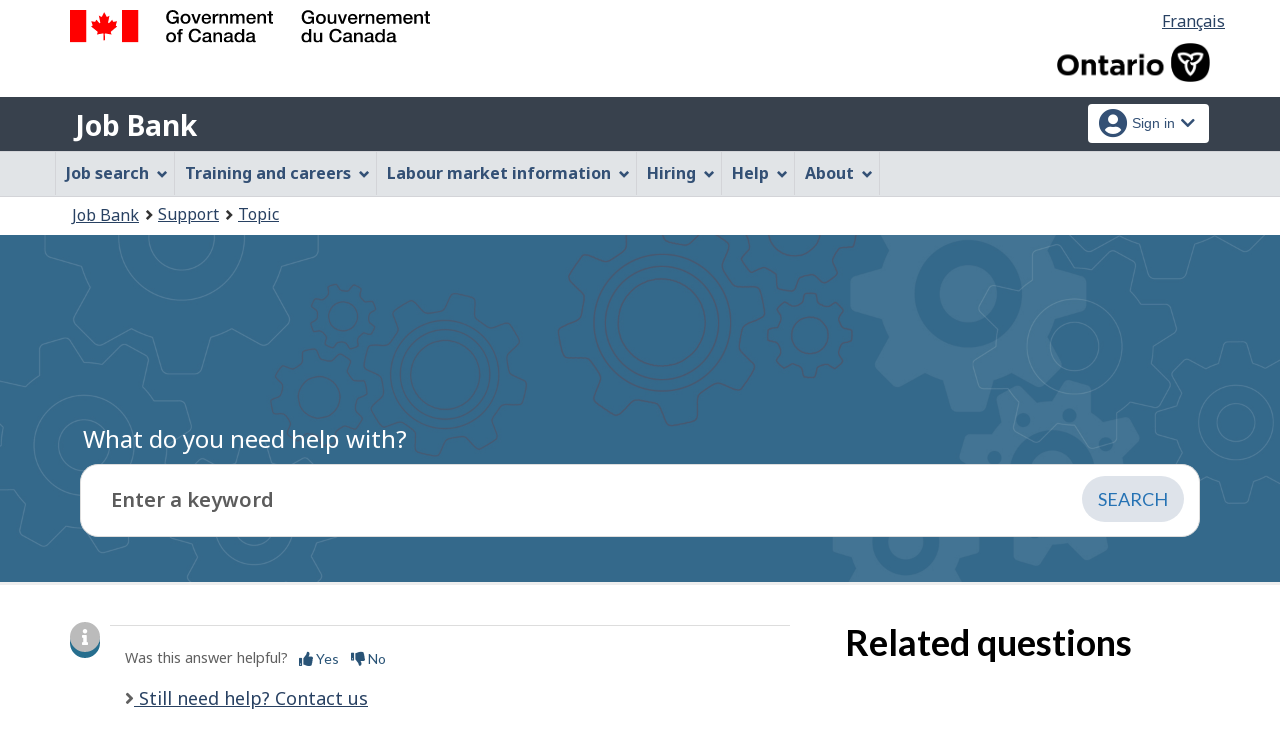

--- FILE ---
content_type: text/html;charset=UTF-8
request_url: https://on.jobbank.gc.ca/support/question;jsessionid=9617BC742A569670B05526DAB55F4AD5.jobsearch74?qaid=35&tid=11
body_size: 13292
content:
<!DOCTYPE html>

<html class="no-js" lang="en" dir="ltr"><head id="j_id_4">
		<meta charset="utf-8" />

		<title>Question - Job Bank
		</title>
		<meta content="width=device-width,initial-scale=1" name="viewport" />
		
		<meta name="dcterms.language" content="eng" />
		<meta name="dcterms.creator" content="Employment and Social Development Canada" />
		<meta name="dcterms.service" content="ESDC-EDSC_JobBank-GuichetEmplois" />
		<meta name="dcterms.accessRights" content="2" /><meta name="dcterms.title" content="Question - Job Bank" />
			<meta property="og:title" content="Question - Job Bank" />
			<meta name="description" property="og:description" content="Default page description" />
		<meta property="og:url" content="http://on.jobbank.gc.ca/support/question.xhtml" />
		<meta property="og:image" content="https://www.jobbank.gc.ca/themes-sat/assets/favicon-mobile.png" /><link type="text/css" rel="stylesheet" href="/jakarta.faces.resource/primeicons/primeicons.css.xhtml;jsessionid=503019E0751861D7B848A78ACFFD7452.jobsearch74?ln=primefaces&amp;v=12.0.0" /><script type="text/javascript" src="/jakarta.faces.resource/jsf.js.xhtml;jsessionid=503019E0751861D7B848A78ACFFD7452.jobsearch74?ln=jakarta.faces"></script><script type="text/javascript">if(window.PrimeFaces){PrimeFaces.settings.locale='en_CA';PrimeFaces.settings.viewId='/support/question.xhtml';PrimeFaces.settings.contextPath='';PrimeFaces.settings.cookiesSecure=false;}</script>
	
	
		<link href="/themes-sat/assets/favicon.ico" rel="icon" type="image/x-icon" />
		<link rel="stylesheet" href="/themes-sat/css/theme.min.css" />
		<link rel="stylesheet" href="/themes-sat/css/cdtsfixes.css" />
		<link rel="stylesheet" href="/themes-sat/css/apps.css" />
		
			
				<link href="/themes-jb/fontawesomepro/css/all.min.css" rel="stylesheet" />
				<link href="/themes-jb/fontawesomepro/css/v4-shims.min.css" rel="stylesheet" />
				<link rel="stylesheet" href="/themes-jb/js/css/jquery.timepicker.css" />
				<link rel="stylesheet" href="/themes-jb/css/theme-jb.css" />
				<link rel="stylesheet" href="/themes-jb/js/css/typeahead.css" />
			
			<noscript>
				<link rel="stylesheet" href="/themes-sat/css/noscript.min.css" />
				<link rel="stylesheet" href="/themes-sat/css/appsnoscript.css" />
			</noscript>
			
				<link rel="stylesheet" href="/themes-jb/css/project-jb-style.css" />
				<link rel="stylesheet" href="/themes-jb/css/project-style.css" />
				<link rel="stylesheet" href="/themes-jb/css/animate.css" />
				<link rel="stylesheet" href="/themes-jb/js/css/typeahead.css" /><!--[if lt IE 9]>
				<link rel="stylesheet" href="/themes-jb/css/project-style-ie8.css" /><![endif]-->
					<link rel="stylesheet" href="/invitation-manager/Overlay.css" />
			
			<script>
			//<![CDATA[
			dataLayer1 = [];

			(function(w,d,s,l,i){w[l]=w[l]||[];w[l].push({'gtm.start':
			new Date().getTime(),event:'gtm.js'});var f=d.getElementsByTagName(s)[0],
			j=d.createElement(s),dl=l!='dataLayer'?'&l='+l:'';j.async=true;j.src=
			'https://www.googletagmanager.com/gtm.js?id='+i+dl;f.parentNode.insertBefore(j,f);
			})(window,document,'script','dataLayer','GTM-W625MMN');
			//]]>
			</script>
				
				
				
				
				<script src="//assets.adobedtm.com/be5dfd287373/9b9cb7867b5b/launch-59d77766b86a.min.js"></script></head><body vocab="https://schema.org/" typeof="WebPage">
	
	<noscript><iframe src="https://www.googletagmanager.com/ns.html?id=GTM-W625MMN" height="0" width="0" style="display:none;visibility:hidden"></iframe></noscript>
	<nav aria-label="Skip Links">
		<ul id="wb-tphp">
			<li class="wb-slc"><a class="wb-sl" href="#wb-cont">Skip to main content</a></li>
			<li class="wb-slc visible-sm visible-md visible-lg"><a class="wb-sl" href="#wb-info">Skip to &quot;About this Web application&quot;</a></li>
		</ul>
	</nav>
		<header>
			<div id="wb-bnr" class="container">
				<div class="row">
						<section id="wb-lng" class="pull-right text-right">
							<h2 class="wb-inv">Language selection</h2>
							<ul class="list-inline mrgn-bttm-0">
								<li><a href="https://on.guichetemplois.gc.ca/soutien/question?qaid=35&amp;tid=11" lang="fr">
									<span class="hidden-xs">Français</span>
									<abbr title="Français" class="visible-xs h3 mrgn-tp-sm mrgn-bttm-0 text-uppercase">fr</abbr>
								</a></li>
							</ul>
						</section>
					<div class="brand col-xs-9 col-sm-5 col-md-4" property="publisher" typeof="GovernmentOrganization">
						<img src="/themes-sat/assets/sig-blk-en.svg" alt="" property="logo" /><span class="wb-inv" property="name"> Government of Canada / <span lang="fr">Gouvernement du Canada</span></span>
						<meta property="areaServed" typeof="Country" content="Canada" />
						<link property="logo" href="/themes-sat/assets/wmms-blk.svg" />
					</div>

	<div class="brand prov-brand col-xs-7 col-sm-7 col-md-8"><a href="https://www.ontario.ca/page/government-ontario" onclick="_gaq.push(['_trackEvent', 'ptBrandClick', 'JOBSEARCH', 'on']); return true;" rel="external">
				<img class="img-responsive" alt="Ontario logo" src="/fstream?provinceCode=on&amp;lang=en&amp;key=ptbrand&amp;previewInd=false" /></a>
	</div>
					
					<section id="wb-srch" class="col-lg-offset-4 col-md-offset-4 col-sm-offset-2 col-xs-12 col-sm-5 col-md-4 visible-md visible-lg">
						<h2>Search</h2>
						<form action="#" method="post" name="cse-search-box" role="search" class="form-inline">
							<div class="form-group wb-srch-qry">
								<label for="wb-srch-q" class="wb-inv">Search website</label>
								<input id="wb-srch-q" class="wb-srch-q form-control" name="q" type="search" value="" size="34" maxlength="170" placeholder="Search" />
							</div>
							<div class="form-group submit">
								<button type="submit" id="wb-srch-sub" class="btn btn-primary btn-small" name="wb-srch-sub"><span class="glyphicon-search glyphicon"></span><span class="wb-inv">Search</span></button>
							</div>
						</form>
					</section>
				</div>
			</div>
			<div class="app-bar">
				<div class="container">
					<div class="row">
						<section class="col-xs-12 col-sm-7">
							<h2 class="wb-inv">Job Bank</h2>
									<a class="app-name" href="https://www.on.jobbank.gc.ca/home">Job Bank</a>
						</section>
									<nav class="col-sm-5 hidden-xs hidden-print"><form id="j_id_22_4" name="j_id_22_4" method="post" action="/soutien/question;jsessionid=503019E0751861D7B848A78ACFFD7452.jobsearch74" class="dept-nav" enctype="application/x-www-form-urlencoded">
											<h2 class="wb-inv">Account menu</h2>
											<ul class="app-list-account list-unstyled">
<li class="signon btn-group pull-right ">
		<button type="button" class="btn dropdown-toggle" data-toggle="dropdown" aria-haspopup="true" aria-expanded="false">
			<span class="title"><span class="in-icon fas fa-user-circle fa-lg" aria-hidden="true"></span> <span class="fullName">Sign in</span><span class="fa fa-chevron-down" aria-hidden="true"></span></span>
		</button>
	<ul class="dropdown-menu">
				<li><a href="https://www.on.jobbank.gc.ca/login">Job seekers</a></li>
				<li><a href="https://on-employer.jobbank.gc.ca/employer/dashboard">Employers</a></li>
	</ul>
</li>
											</ul><input type="hidden" name="j_id_22_4_SUBMIT" value="1" /><input type="hidden" name="jakarta.faces.ViewState" id="j_id__v_0:jakarta.faces.ViewState:1" value="stateless" autocomplete="off" /></form>
									</nav>
					</div>
				</div>
			</div>
			<div class="app-bar-mb container visible-xs-block hidden-print">
				<nav aria-labelledby="cdts-hiddenMenuAndSearch">
					<h2 class="wb-inv" id="cdts-hiddenMenuAndSearch">Menu and search</h2>
					<ul class="app-list-main list-unstyled">
						<li class="wb-mb-links" id="wb-glb-mn"><a href="#mb-pnl" aria-controls="mb-pnl" class="btn overlay-lnk" role="button">Menu</a><h2>Menu</h2></li>
						
					</ul>
					<div id="mb-pnl"></div>
					
				</nav>
						<nav aria-labelledby="cdts-accountMenu">
							<h2 class="wb-inv" id="cdts-accountMenu">Account menu</h2><form id="j_id_24_3" name="j_id_24_3" method="post" action="/soutien/question;jsessionid=503019E0751861D7B848A78ACFFD7452.jobsearch74" class="dept-nav" enctype="application/x-www-form-urlencoded">
								<ul class="app-list-account list-unstyled">
<li class="signon btn-group pull-right ">
		<button type="button" class="btn dropdown-toggle" data-toggle="dropdown" aria-haspopup="true" aria-expanded="false">
			<span class="title"><span class="in-icon fas fa-user-circle fa-lg" aria-hidden="true"></span> <span class="fullName">Sign in</span><span class="fa fa-chevron-down" aria-hidden="true"></span></span>
		</button>
	<ul class="dropdown-menu">
				<li><a href="https://www.on.jobbank.gc.ca/login">Job seekers</a></li>
				<li><a href="https://on-employer.jobbank.gc.ca/employer/dashboard">Employers</a></li>
	</ul>
</li>
								</ul><input type="hidden" name="j_id_24_3_SUBMIT" value="1" /><input type="hidden" name="jakarta.faces.ViewState" id="j_id__v_0:jakarta.faces.ViewState:2" value="stateless" autocomplete="off" /></form>
						</nav>
			</div>
					<nav id="wb-sm" data-ajax-replace="/themes-sat/ajax/appmenu.xhtml?TF=false" data-trgt="mb-pnl" class="wb-menu visible-md visible-lg" typeof="SiteNavigationElement" aria-labelledby="appNavMenu">
						<div class="pnl-strt container nvbar">
							<h2 class="wb-inv" id="appNavMenu">Main navigation menu</h2>
							<div class="row">
								<ul class="list-inline menu cdts-background-initial" role="menubar">
									<li role="none"><a href="https://www.on.jobbank.gc.ca/findajob" class="item">Job search</a></li>
									<li role="none"><a href="https://www.on.jobbank.gc.ca/career-planning" class="item">Training and careers</a></li>
									<li role="none"><a href="https://www.on.jobbank.gc.ca/trend-analysis" class="item">Labour market information</a></li>
									<li role="none"><a href="https://www.on.jobbank.gc.ca/employers" class="item">Hiring</a></li>
									<li role="none"><a href="https://www.on.jobbank.gc.ca/aboutus" class="item">Help</a></li>
									<li role="none"><a href="/helpsupport" class="item">About</a></li>
								</ul>
							</div>
						</div>
					</nav>
				<nav id="wb-bc" property="breadcrumb">
					<h2>You are here:</h2>
					<div class="container">
						<ol class="breadcrumb"><li><a href="https://www.on.jobbank.gc.ca/" >Job Bank</a></li><li><a href="/helpsupport" >Support</a></li><li><a href="/support/topic" >Topic</a></li>
						</ol>
					</div>
				</nav>
		</header>
<div id="header-search">
</div>
				<div class="prm-flpr theme-min theme-dark theme-D-dark">
					<div class="container">
						<div class="row">
							<section class="hero-content-wrapper">
								<div class="hero-content-wrapper-inner">
									<div class="cover-container">
										<div class="inner cover">
		<div tabindex="0" property="name" id="wb-cont" class="topic-heading"><span class="directory">Support</span> What do you need help with?</div>
	
	<div class="search-bar-wrap search-input-content"><form id="supportSearch" name="supportSearch" method="post" action="/soutien/question;jsessionid=503019E0751861D7B848A78ACFFD7452.jobsearch74" class="search-module" accept-charset="UTF-8" enctype="application/x-www-form-urlencoded">
			<label class="wb-inv" for="searchStringSupport">Enter a keyword
			</label>		
			<div class="input-wrapper input-single">
				<div class="input-group">
					<div id="questionTopic" class="col-md-12 ta-questionsanswers">
						<div class="input-field">
							<input name="searchstring" id="searchStringSupport" type="text" class="form-control input-lg" value="" placeholder="Enter a keyword" property="searchstring" maxlength="1000" />
							<input type="hidden" id="qaid" name="qaid" value="" />
							<input type="hidden" id="tid" name="tid" value="" />
							<input type="hidden" id="selectedQuestionText" name="selectedQuestionText" value="" disabled="disabled" />
							<input type="hidden" id="search-string" value="" name="search-string" />
							<span role="status" class="action-description-message wb-inv"></span>  
						</div>
					</div>
					<div class="input-group-btn clearfix"><input id="supportSearch:searchSubmit" name="supportSearch:searchSubmit" type="submit" value="Search" class="btn btn-primary btn-lg search-bar-btn" />
					</div>
				</div>
			</div><input type="hidden" name="supportSearch_SUBMIT" value="1" /><input type="hidden" name="jakarta.faces.ViewState" id="j_id__v_0:jakarta.faces.ViewState:3" value="stateless" autocomplete="off" /></form>
	</div>
	<div class="clearfix"></div>
										</div>
									</div>
								</div>
							</section>
						</div>
					</div>
				</div>
				<main role="main" property="mainContentOfPage" class="container">

				
				<div id="messageblock-content" tabindex="-1"><div id="messageblock" role="region" aria-live="polite"></div>
				</div>
				

				<div class="article-section">
					<div class="col-md-8">
						<div class="question">
							<h1 property="name" class="header">
								<span class="fa fa-question" aria-hidden="true"></span>
							</h1>
						</div>
						<div class="answer" id="answerContent">
							<span class="fa fa-info" aria-hidden="true"></span>
						</div>

						<div class="interact"><form id="answer-feedback" name="answer-feedback" method="post" action="/soutien/question;jsessionid=503019E0751861D7B848A78ACFFD7452.jobsearch74" enctype="application/x-www-form-urlencoded">
								<div class="helpful col-md-8">
									<div id="clientFeedback" class="helpful">
										<p>Was this answer helpful?<a href="#" onclick="jsf.util.chain(this, event,'jsf.ajax.request(this,event,{onevent:function(data){if (data.status===\'success\'){setClientFeedbackAsCompleted();}},\'jakarta.faces.behavior.event\':\'click\'})'); return false;" id="answer-feedback:j_id_2z_2_e" name="answer-feedback:j_id_2z_2_e" class="hidden-print btn btn-link btn-xs btn-rem-command">
												<span class="fa fa-thumbs-up" aria-hidden="true"></span> Yes</a><a href="#" onclick="jsf.util.chain(this, event,'jsf.ajax.request(this,event,{onevent:function(data){if (data.status===\'success\'){displayFeedbackModal();}},\'jakarta.faces.behavior.event\':\'click\'})'); return false;" id="answer-feedback:j_id_2z_2_h" name="answer-feedback:j_id_2z_2_h" class="hidden-print btn btn-link btn-xs btn-rem-command">
												<span class="fa fa-thumbs-down" aria-hidden="true"></span> No</a>
										</p>
									</div>
									<div id="clientFeedbackCompleted" class="helpful col-md-12 hide" aria-live="assertive">
											<p class="thank-you-note well well-sm text-center">Thank you for your feedback.
											</p>
									</div>
	
								</div>

								<section id="answer-feedback-popup-modal" class="mfp-hide modal-dialog modal-content overlay-def">
									<header class="modal-header">
										<h2 class="modal-title">Please share your feedback.
										</h2>
									</header>
									<div class="modal-body">
										<div class="col-md-12 mrgn-bttm-md">

											<fieldset data-role="controlgroup" class="list-group">
												<legend class="required">Select one of the following options.</legend><label class="faqFeedbackReasonRadio" for="answer-feedback:faqFeedbackReasonRadio"><span id="answer-feedback:error-faqFeedbackReasonRadio"></span></label><div class="selectRadioOne" id="answer-feedback:faqFeedbackReasonRadio">		<div class="radio"><input id="answer-feedback:faqFeedbackReasonRadio:0" type="radio" name="answer-feedback:faqFeedbackReasonRadio" value="13" /><label for="answer-feedback:faqFeedbackReasonRadio:0"> I do not understand the answer</label></div>		<div class="radio"><input id="answer-feedback:faqFeedbackReasonRadio:1" type="radio" name="answer-feedback:faqFeedbackReasonRadio" value="14" /><label for="answer-feedback:faqFeedbackReasonRadio:1"> The answer does not resolve my problem</label></div>		<div class="radio"><input id="answer-feedback:faqFeedbackReasonRadio:2" type="radio" name="answer-feedback:faqFeedbackReasonRadio" value="15" /><label for="answer-feedback:faqFeedbackReasonRadio:2"> There is not enough information</label></div>		<div class="radio"><input id="answer-feedback:faqFeedbackReasonRadio:3" type="radio" name="answer-feedback:faqFeedbackReasonRadio" value="16" /><label for="answer-feedback:faqFeedbackReasonRadio:3"> There is too much information</label></div>		<div class="radio"><input id="answer-feedback:faqFeedbackReasonRadio:4" type="radio" name="answer-feedback:faqFeedbackReasonRadio" value="17" /><label for="answer-feedback:faqFeedbackReasonRadio:4"> The information provided does not answer the question</label></div>		<div class="radio"><input id="answer-feedback:faqFeedbackReasonRadio:5" type="radio" name="answer-feedback:faqFeedbackReasonRadio" value="18" /><label for="answer-feedback:faqFeedbackReasonRadio:5"> I do not like the answer</label></div>		<div class="radio"><input id="answer-feedback:faqFeedbackReasonRadio:6" type="radio" name="answer-feedback:faqFeedbackReasonRadio" value="19" /><label for="answer-feedback:faqFeedbackReasonRadio:6"> There is a typo or a broken link in the answer</label></div></div>									
											</fieldset>


										</div>
										<div class="clearfix"></div>
										<div class="col-md-12"><input id="answer-feedback:btn-feedback-two" name="answer-feedback:btn-feedback-two" type="submit" value="Submit" class="btn btn-primary" />																			
											
											<button type="button" class="btn btn-default popup-modal-dismiss pull-right" onclick="cancelFeedbackModel();">Cancel</button>
										</div>
										<div class="clearfix"></div>
									</div>
								</section><input type="hidden" name="answer-feedback_SUBMIT" value="1" /><input type="hidden" name="jakarta.faces.ViewState" id="j_id__v_0:jakarta.faces.ViewState:4" value="stateless" autocomplete="off" /></form>
							<div class="clearfix"></div>

							<div class="contactus col-md-6 ">
								<p>
									<span class="fa fa-angle-right" aria-hidden="true"></span><a href="/support/contactform;jsessionid=503019E0751861D7B848A78ACFFD7452.jobsearch74?mtid=">
									Still need help? Contact us
								</a>
								</p>
							</div>
						</div>
					</div>

					<div class="col-md-4">
						<div class="question">
							<h2>Related questions</h2>
						</div>
						<div class="clearfix"></div>
						<div class="answer">
							<ul class="fa-ul">
							</ul>

						</div>
					</div>

				</div>
					
					<div class="container pagedetails">
						<h2 class="wb-inv">Page details</h2>
						<div class="row">
							<div class="col-sm-6 col-lg-4 mrgn-tp-sm hidden">
								<a href="https://www.canada.ca/en/report-problem.html" class="btn btn-default btn-block">Report a problem or mistake on this page</a>
							</div>
							<div class="col-sm-3 mrgn-tp-sm pull-right hidden">
								<div class="wb-share" data-wb-share="{&quot;lnkClass&quot;: &quot;btn btn-default btn-block&quot;}"></div>
							</div>
						</div>
						<dl id="wb-dtmd">
							<dt>Date modified: </dt>
							<dd><time property="dateModified">2025-09-16</time></dd>
						</dl>
					</div>
				</main>
		

		<footer id="wb-info">
			
			<div class="gc-contextual">
				<div class="container">
					<nav>
						<h2 class="wb-inv">Related links</h2>
						<ul class="list-col-xs-1 list-col-sm-2 list-col-md-3">
									<li><a href="https://www.on.jobbank.gc.ca/helpsupport">Job Bank Support</a></li>
									<li><a href="https://www.on.jobbank.gc.ca/aboutus">About us</a></li>
									<li><a href="https://www.on.jobbank.gc.ca/network">Our network</a></li>
									<li><a href="https://www.on.jobbank.gc.ca/termsofuseseeker">Terms of use - Job seekers</a></li>
									<li><a href="https://www.on.jobbank.gc.ca/termsofuseemployer">Terms of use - Employers</a></li>
						</ul>
					</nav>
				</div>
			</div>
			<div class="gc-sub-footer">
				<div class="container d-flex align-items-center">
					<nav aria-labelledby="aboutWebApp">
						<h3 class="wb-inv" id="aboutWebApp">Government of Canada Corporate</h3>
						<ul>
							<li><a href="https://www.canada.ca/en/transparency/terms.html" target="_blank" rel="noopener">Terms and conditions<span class="wb-inv"> This link will open in a new window</span></a></li>
							<li><a href="https://www.canada.ca/en/transparency/privacy.html" target="_blank" rel="noopener">Privacy<span class="wb-inv"> This link will open in a new window</span></a></li>
						</ul>
					</nav>
					<div class="col-xs-6 visible-sm visible-xs tofpg">
						<a href="#wb-cont">Top of Page <span class="glyphicon glyphicon-chevron-up"></span></a>
					</div>
					<div class="wtrmrk align-self-end">
						<img src="/themes-sat/assets/wmms-blk.svg" alt="Symbol of the Government of Canada" />
						<meta property="areaServed" typeOf="Country" content="Canada" />
						<link property="logo" href="/themes-sat/assets/wmms-blk.svg" />
					</div>
				</div>
			</div>
		</footer>

		<script src="/themes-sat/js/jquery/2.2.4/jquery.min.js"></script>
		<script src="/themes-sat/js/wet-boew.min.js"></script>
		<script src="/themes-sat/js/theme.min.js"></script>
		<script src="/themes-jb/js/settings/site-settings-gtie8.js"></script>
		
				<script src="/themes-sat/js/cdtscustom.js"></script>
			
				<script src="/themes-jb/js/third-party/jquery.timepicker.min.js"></script>
				<script src="/themes-jb/js/third-party/jquery.capslockstate.js"></script>
				<script src="/themes-jb/js/third-party/typeahead.bundle.min.js"></script>
	<script type="text/javascript">
	//<![CDATA[
    //Dropdown function
	dropdownToggle = function() {
		$('button.dropdown-toggle, a.signInUserAccount').removeClass('disabled');
		$(document).on('click', 'button.dropdown-toggle', function(e) {
		    $('button.dropdown-toggle').not(this).each( function(e) {
				$(this).parent('.btn-group').removeClass('open');
			});
			if ($(this).parent().is('.btn-group')) {
				//console.log('OPEN dropdown');
			    $(this).attr('aria-expanded', function (i, attr) {
				    return attr == 'true' ? 'false' : 'true'
				});
				$(this).parent('.btn-group').toggleClass('open');
				if ($(this).hasClass('btn-func-filter')) {
				    if ($(this).parent('.filter-group').hasClass('open')) {
						$('.dropdown-menu, .dropdown-group').parent('.btn-group').find('.btn-func-filter').children('.fa-icon').removeClass('fa-chevron-up').addClass('fa-chevron-down');
						$(this).find('.fa-icon').toggleClass('fa-chevron-down fa-chevron-up');
					} else {
					    $(this).find('.fa-icon').toggleClass('fa-chevron-up fa-chevron-down');
					    $('.dropdown-menu, .dropdown-group').parent('.btn-group').find('.btn-func-filter').children('.fa-icon').removeClass('fa-chevron-up').addClass('fa-chevron-down');
					}
				}
			}		
			return false;
		});
	}
	//Initiate Dropdown once document has been loaded
	dropdownToggle();
	
	//Remove Dropdown function
	removeDropdownToggle = function(e) {
	    $(document).on('click', function(e) {
			var dropdownToggle = $('.dropdown-menu, .dropdown-group').parent('.btn-group, .filter-group');
			/* if (!$(this).parent().is('.btn-group')) {
			    console.log('click outside');
			    $('button.dropdown-toggle').attr('aria-expanded','false');
				$(dropdownToggle).removeClass('open');
				if ($(dropdownToggle)) {
					$(dropdownToggle).find('.btn-func-filter').children('.fa-icon').removeClass('fa-chevron-up').addClass('fa-chevron-down');
				}
			} */
			var $trigger = $(".dropdown-toggle, .dropdown-menu");
	        if($trigger !== e.target && !$trigger.has(e.target).length){
	            //console.log('REMOVE dropdown outside');
	            $(dropdownToggle).removeClass('open');
				if ($(dropdownToggle)) {
					$(dropdownToggle).find('.btn-func-filter').children('.fa-icon').removeClass('fa-chevron-up').addClass('fa-chevron-down');
				}
	        }
		});
	    escRemoveDropdownToggle();
	}

	hideDropdownToggle = function() {
		$('ul.dropdown-menu li a').on('focus focusin', function() {
			var $signonbutton = $(this).parents('li.btn-group');
			$signonbutton.addClass("open");
			$signonbutton.find('button.dropdown-toggle').attr('aria-expanded','true');
		}).on('focusout', function() {
			var $signonbutton = $(this).parents('li.btn-group');
			var $parent = $(this).parents('ul.dropdown-menu');
			setTimeout(function() {
				if (!$.contains($parent[0], document.activeElement)) {
					$signonbutton.removeClass("open");
					$signonbutton.find('button.dropdown-toggle').attr('aria-expanded','false');
				}
		    }, 0);
			//console.log('HIDE dropdown');
		});
		escRemoveDropdownToggle();
	}
	
	escRemoveDropdownToggle = function(e) {
	    $(document).on('keydown', 'button.dropdown-toggle', function(e) {
			// Escape key
			if(event.which == 27) {
				//console.log('ESCAPE KEY from main button');
			    var dropdownToggle = $('.dropdown-menu, .dropdown-group').parent('.btn-group, .filter-group');
				/* if (!$(this).parent().is('.btn-group')) {
				    console.log('click outside');
				    $('button.dropdown-toggle').attr('aria-expanded','false');
					$(dropdownToggle).removeClass('open');
					if ($(dropdownToggle)) {
						$(dropdownToggle).find('.btn-func-filter').children('.fa-icon').removeClass('fa-chevron-up').addClass('fa-chevron-down');
					}
				} */
				var $trigger = $(".dropdown-toggle, .dropdown-menu");
		        if($trigger !== e.target && !$trigger.has(e.target).length){
		            //console.log('REMOVE dropdown outside');
		            $(dropdownToggle).removeClass('open');
					if ($(dropdownToggle)) {
						$(dropdownToggle).find('.btn-func-filter').children('.fa-icon').removeClass('fa-chevron-up').addClass('fa-chevron-down');
					}
		        }
			 	event.preventDefault();
			}
		});
	    $(document).on('keydown', '.dropdown-menu input, .dropdown-menu h3, .dropdown-menu .list-group, .dropdown-menu button, .dropdown-menu a', function(e) {
		// Escape key
		if(event.which == 27) {
		    var dropdownToggle = $('.dropdown-menu, .dropdown-group').parent('.btn-group, .filter-group');
		    var $trigger = $("input[type=checkbox]");
	        if($trigger !== e.target && !$trigger.has(e.target).length){
	            $(dropdownToggle).removeClass('open');
				if ($(dropdownToggle)) {
				    $(dropdownToggle).find('.btn-func-filter').children('.fa-icon').removeClass('fa-chevron-up').addClass('fa-chevron-down');
				    $(this).parents('.dropdown-menu').prev('.dropdown-toggle').focus();
				}
	        }
		 	event.preventDefault();
		}
	});
	}
	//Initiate Remove Dropdown once document has been loaded
	removeDropdownToggle();
	hideDropdownToggle();
	$(document).ready(function(){
		//$('.jbservices').removeClass('disabled');
		
		//Form required field input label indicators and disclaimer
		formRequired = function() {
			
			var formRequiredAsteriskClass = 'formRequiredAsterisk';
			var formRequiredAsteriskGroup = $("form."+formRequiredAsteriskClass);
			var asteriskSymbol = '<span class="symbol-required">*</span>'
			var asteriskDisclaimer = '<div class="col-md-12 row"><p class="tip-required"><span class="fa fa-info-circle fa-lg"></span>&nbsp;Any fields marked with an asterisk (<span>*</span>) are required.</p></div><div class="clearfix"></div>'
			
			var formRequiredWordClass = 'formRequiredWord';
			var formRequiredWordGroup = $("form."+formRequiredWordClass);
			var requiredWord = "<span class='req'>(required)</span>";
			
			//### Insert asterisk symbol
			if ($(formRequiredAsteriskGroup)) {
				//Label
				$(formRequiredAsteriskGroup).find('label.required').each(function() {
					//There is symbol
					if ($(this).children('.symbol-required').length > 0) {
					//No symbol
					} else {
						$(this).prepend(asteriskSymbol);
					}
				});
				//Legend
				$(formRequiredAsteriskGroup).find('legend.required').each(function() {
					//There is symbol
					if ($(this).children('.symbol-required').length > 0) {
					//No symbol
					} else {
						$(this).prepend(asteriskSymbol);
					}
				});
				//H1
				$(formRequiredAsteriskGroup).find('h1.required').each(function() {
					//There is symbol
					if ($(this).children('.symbol-required').length > 0) {
					//No symbol
					} else {
						$(this).prepend(asteriskSymbol);
					}
				});
				//H2
				$(formRequiredAsteriskGroup).find('h2.required').each(function() {
					//There is symbol
					if ($(this).children('.symbol-required').length > 0) {
					//No symbol
					} else {
						$(this).prepend(asteriskSymbol);
					}
				});
				//H3
				$(formRequiredAsteriskGroup).find('h3.required').each(function() {
					//There is symbol
					if ($(this).children('.symbol-required').length > 0) {
					//No symbol
					} else {
						$(this).prepend(asteriskSymbol);
					}
				});
				
				//Insert asterisk disclaimer
				if ($(formRequiredAsteriskGroup).find('.module-stepbar').length !== 0) {
					if (!$('p.tip-required:visible').length) {
						//console.log('no tip so add tip!');
						$(formRequiredAsteriskGroup).find('.module-stepbar').after(asteriskDisclaimer);
					}
				} else {
					$(formRequiredAsteriskGroup).prepend(asteriskDisclaimer);
				}
			}
			
			//### Insert word required
			if ($(formRequiredWordGroup)) {
				//Label
				$(formRequiredWordGroup).find('label.required').each(function() {
					//There is word required
					if ($(this).children('.req').length > 0) {
					//No word required
					} else {
						$(this).append(requiredWord);
					}
				});
				//Legend
				$(formRequiredWordGroup).find('legend.required').each(function() {
					//There is word required
					if ($(this).children('.req').length > 0) {
					//No word required
					} else {
						$(this).append(requiredWord);
					}
				});
				//H1
				$(formRequiredWordGroup).find('h1.required').each(function() {
					//There is word required
					if ($(this).children('.req').length > 0) {
					//No word required
					} else {
						$(this).append(requiredWord);
					}
				});
				//H2
				$(formRequiredWordGroup).find('h2.required').each(function() {
					//There is word required
					if ($(this).children('.req').length > 0) {
					//No word required
					} else {
						$(this).append(requiredWord);
					}
				});
				//H3
				$(formRequiredWordGroup).find('h3.required').each(function() {
					//There is word required
					if ($(this).children('.req').length > 0) {
					//No word required
					} else {
						$(this).append(requiredWord);
					}
				});
			}
		}
		formRequired();
		
	});
	$(document).on("wb-ready.wb", function(event) {
		//Initiate script after WET Plugins are done loading...
		var formErrorValidation = false;
		var formErrorValidationGuest = true;
		var runFormErrorValidation = false
		if (localStorage.getItem('signInPopUp') === 'true') {
			var signInPopUp = true;
		}
		//console.log('Error?'+formErrorValidation+'  Dashboard page? '+runFormErrorValidation);
		//console.log('Alert: '+formErrorValidationGuest);
		if (signInPopUp && formErrorValidation && !runFormErrorValidation && formErrorValidationGuest || signInPopUp && formErrorValidation && runFormErrorValidation && formErrorValidationGuest) {
			//console.log('Open Standard/Plus login popup!');
			openSignInUserAccount();
		} else if (!formErrorValidationGuest) {
			//console.log('Open Guest login popup!');
			openSignInGuestUserAccount();
		} else if (!formErrorValidation) {
			//console.log('No error validation!');
			localStorage.removeItem('signInPopUp');	
		} else {
			//console.log('Not opened login popup');
		}
		function openSignInUserAccount() {
			//console.log('opensigninuseraccoun');
			$.magnificPopup.open({
				prependTo: '#loginForm',
			    items: [
					{
						src: '#user-signin',
						type: 'inline',
					}
				],
				callbacks: {
				    open: function() {
				    
				    },
				    close: function() {
				    	//console.log('Close sign in popup!');
				    	localStorage.removeItem('signInPopUp');	
				    }
				  }
			});
			if (signInPopUp && !formErrorValidation) {
				localStorage.removeItem('signInPopUp');	
			}
		}
		function openSignInGuestUserAccount() {
			$.magnificPopup.open({
				prependTo: '#loginModalFormViewJobAlerts',
			    items: [
					{
						src: '#guestmode-signin-view',
						type: 'inline',
					}
				],
			});
		}
		
		//$(document).on("wb-ready.wb", function() {
		$(document).on('click', '.signInRegisterJobAlerts', function(e) {
			//Event for actual link action
			e.preventDefault();
			//Run WET plugin
			$.magnificPopup.open({
				prependTo: '#loginModalFormRegisterJobAlerts',
				//modal: true,
			    items: [
					{
						src: '#guestmode-signin-register',
						type: 'inline',
					}
				],
				//closeBtnInside: true
			});
		});

		$(document).on('click', '.signInViewJobAlerts', function(e) {
			//Event for actual link action
			e.preventDefault();
			//Run WET plugin
			$.magnificPopup.open({
				prependTo: '#loginModalFormViewJobAlerts',
				//modal: true,
			    items: [
					{
						src: '#guestmode-signin-view',
						type: 'inline',
					}
				],
				//closeBtnInside: true
			});
		});
		$(document).on('click', '.signInUserAccount', function(e) {
			var title = $(this).find('.title').text();
			//console.log(title);
			$('#loginForm').find('.modal-title').text(title);
			//Event for actual link action
			e.preventDefault();
			//Run WET plugin
			$.magnificPopup.open({
				prependTo: '#loginForm',
				//modal: true,
			    items: [
					{
						src: '#user-signin',
						type: 'inline',
					}
				],
				callbacks: {
				    open: function() {
				    
				    },
				    close: function() {
				    	//console.log('Close sign in popup!');
				    	localStorage.removeItem('signInPopUp');	
				    }
				  }
				//closeBtnInside: true
			});
			$('#submitUserSignInPopUp').click( function() {
				//console.log('signInPopUp');
				localStorage.setItem('signInPopUp', 'true');
			});
		});
		
		$('#submitUserSignIn').click( function() {
			//console.log('signIn normal');
			localStorage.removeItem('signInPopUp');
		});
	});
	//]]>
	</script>
				<script src="/themes-jb/js/settings/site-settings-all.js"></script>
		<script>
		//<![CDATA[
			
			var _gaq = _gaq || [];
			var lang = 'en';
			
			if (lang === 'en') {
				domain = 'jobbank.gc.ca';
			}
			if (lang === 'fr') {
				domain = 'guichetemplois.gc.ca';
			}
			
			//jobbank account tracking
			_gaq.push(['_setAccount', 'UA-10101722-1']);
			_gaq.push(['_setAllowLinker', true]);
			_gaq.push(['_setDomainName', domain]);
			_gaq.push(['_gat._anonymizeIp']);
			_gaq.push(['_trackPageview']);
				  	 
			(function() {
			  var ga = document.createElement('script'); ga.type = 'text/javascript'; ga.async = true;
			  //ga.src = ('https:' == document.location.protocol ? 'https://ssl' : 'http://www') + '.google-analytics.com/u/ga_debug.js';
			  ga.src = ('https:' == document.location.protocol ? 'https://ssl' : 'http://www') + '.google-analytics.com/ga.js';
			  var s = document.getElementsByTagName('script')[0]; s.parentNode.insertBefore(ga, s);
			})();
			
			//GA for Mega Menu
			$(document).on('click', '#wb-sm ul li.active.sm-open > ul.open > li > a', function(event) {
				var tablabel = $(this).parents('ul.open').prev().text();
				var itemlabel = $(this).text();
				//alert('Clicked on '+tablabel+' Mega Menu - '+itemlabel);
				_gaq.push(['_trackEvent', 'MegaMenu', 'action: click', 'label: '+itemlabel]);				
			});
			// Device detection for Google Analytics Smart Banner
			if ($("meta[name='smartbanner:page']").length) {
				var iOS = /iPad|iPhone|iPod/.test(navigator.userAgent) && !window.MSStream;
				var Android = /Android/i.test(window.navigator.userAgent) && !window.MSStream;
				var pageName = $("meta[name='smartbanner:page']").attr("content");  
				
				if (iOS) {
					platform = 'iOS';
				} else if (Android) {
					platform = 'Android';
				}
				
				var onLoadHandlerForConflictTesting = function() {
					$('.js_smartbanner__exit').on('click', function() {
						//console.log('SmartBannerClose '+pageName+' '+platform);
						_gaq.push(['_trackEvent', 'SmartBannerClose', pageName, platform]);
					});
					$('.smartbanner__button').on('click', function() {
						//console.log('SmartBannerClick '+pageName+' '+platform);
						_gaq.push(['_trackEvent', 'SmartBannerClick', pageName, platform]);
					});
					if ($('.js_smartbanner').length) {
						//console.log('SmartBannerView '+pageName+' '+platform);
						_gaq.push(['_trackEvent', 'SmartBannerView', pageName, platform]);
					}
			    };
			    window.onload = onLoadHandlerForConflictTesting;
			}
			
		//]]> 
		</script>
		
	<script type="text/javascript">
	//console.log('Google Analytics code');
		var TFWMode;
		
		// Google Analytics - Job Search
		//<![CDATA[
			
			var sourcePage;
			function checkThisPage() {
				if (false) {
					//console.log('This is homePage'); 
					sourcePage = 'homePage';
				} else if (false) {
					//console.log('This is findAJobLandingPage');
					sourcePage = 'findAJobLandingPage';
				} else if (false) {
					//console.log('This is searchResultsPage');
					sourcePage = 'searchResultsPage';
				} else if (false) {
					//console.log('This is jobPostingPage');
					sourcePage = 'jobPostingPage';
				} else if (false) {
					//console.log('This is dashboardPage');
					sourcePage = 'dashboardPage';
				} else if (false) {
					//console.log('This is alertsPages');
					sourcePage = 'alertsPages';
				} else if (false) {
					//console.log('This is matchPages');
					sourcePage = 'matchPages';
				} else if (false) {
					//console.log('This is favouritesPages');
					sourcePage = 'favouritesPages';
				} else if (false) {
					//console.log('This is browsePages');
					sourcePage = 'browsePages';
				}  else if (false) {
					//console.log('This is youthHomePage');
					sourcePage = 'youthHomePage';
				} else if (false) {
					//console.log('This is TFWHomePage');
					sourcePage = 'TFWHomePage';
				} else {
					sourcePage = '/support/question.xhtml';
				}
			}
			checkThisPage();
			$('form.search-module').submit(function(){
				//alert('GA '+sourcePage);
				var searchString = $("#searchString").val();
			    var locationString = $("#locationstring").val();
			    if ($("input[name=fsrc]").val() == "21") {
			    	var fsrc21 = true;
			    	//alert('CSJ fsrc 21');
			    }
			    if ($("input[name=fsrc]").val() == "32") {
			    	var fsrc32 = true;
			    	//alert('TFW fsrc 32');
			    }
				if (_gaq != undefined) {
					if ((!fsrc21 && !fsrc32)) {
						//alert('General GA - Job Search Mode');
						if (searchString.length && locationString.length) {
							//alert('searchString: '+searchString+ ' and locationString: '+locationString+'\nSource page: '+sourcePage);
							_gaq.push(['_trackEvent', 'jobSearchTitle', 'source : '+sourcePage, searchString]);
							_gaq.push(['_trackEvent', 'jobSearchLocation', 'source : '+sourcePage, locationString]);
							_gaq.push(['_trackEvent', 'jobSearch', 'source : '+sourcePage, searchString+' '+locationString]);
						}
						if (searchString.length && !locationString.length) {
							//alert('searchString: '+searchString+'\nSource page: '+sourcePage);
							_gaq.push(['_trackEvent', 'jobSearchTitle', 'source : '+sourcePage, searchString]);
							_gaq.push(['_trackEvent', 'jobSearch', 'source : '+sourcePage, searchString]);
						}
						if (!searchString.length && locationString.length) {
							//alert('locationString: '+locationString+'\nSource page: '+sourcePage);
							_gaq.push(['_trackEvent', 'jobSearchLocation', 'source : '+sourcePage, locationString]);
							_gaq.push(['_trackEvent', 'jobSearch', 'source : '+sourcePage, locationString]);
						}
						if (!searchString.length && !locationString.length) {
							//alert('No search!'+'\nSource page: '+sourcePage);
							_gaq.push(['_trackEvent', 'jobSearchTitle', 'source : '+sourcePage, '']);
							_gaq.push(['_trackEvent', 'jobSearchLocation', 'source : '+sourcePage, '']);
							_gaq.push(['_trackEvent', 'jobSearch', 'source : '+sourcePage, '']);
						}
					} else {
						//alert('GA else search');
						if (fsrc21) {
							//alert('General GA - CSJ Mode!');
							if (searchString.length && !locationString.length) {
						       _gaq.push(['_trackEvent', 'CSJjobSearchTitle', 'source : '+sourcePage, searchString]);
						       _gaq.push(['_trackEvent', 'CSJjobSearchLocation', 'source : '+sourcePage, locationString]);
						       _gaq.push(['_trackEvent', 'CSJjobSearch', 'source : '+sourcePage, searchString+' '+locationString]);
						       //alert('GAQ title: '+searchString+'\nSource page: '+sourcePage);
							}
							if (locationString.length && !searchString.length) {
						       _gaq.push(['_trackEvent', 'CSJjobSearchTitle', 'source : '+sourcePage, searchString]);
						       _gaq.push(['_trackEvent', 'CSJjobSearchLocation', 'source : '+sourcePage, locationString]);
						       _gaq.push(['_trackEvent', 'CSJjobSearch', 'source : '+sourcePage, searchString+' '+locationString]);
						      //alert('GAQ location: '+locationString+'\nSource page: '+sourcePage);
							}
							if (searchString.length && locationString.length) {
						       _gaq.push(['_trackEvent', 'CSJjobSearchTitle', 'source : '+sourcePage, searchString]);
						       _gaq.push(['_trackEvent', 'CSJjobSearchLocation', 'source : '+sourcePage, locationString]);
						       _gaq.push(['_trackEvent', 'CSJjobSearch', 'source : '+sourcePage, searchString+' '+locationString]);
						       //alert('GAQ title: '+searchString+'\nGAQ location: '+locationString+'\nSource page: '+sourcePage);
							}
							if (!searchString.length && !locationString.length) {
						       _gaq.push(['_trackEvent', 'CSJjobSearchTitle', 'source : '+sourcePage, searchString]);
						       _gaq.push(['_trackEvent', 'CSJjobSearchLocation', 'source : '+sourcePage, locationString]);
						       _gaq.push(['_trackEvent', 'CSJjobSearch', 'source : '+sourcePage, searchString+' '+locationString]);
						       //alert('BOTH EMPTY!'+'\nGAQ title: '+searchString+'\nGAQ location: '+locationString+'\nSource page: '+sourcePage);
							}
						}
						if (fsrc32) {
							//alert('General GA - TFW Mode!');
							if (searchString.length && !locationString.length) {
						       _gaq.push(['_trackEvent', 'TFWjobSearchTitle', 'source : '+sourcePage, searchString]);
						       _gaq.push(['_trackEvent', 'TFWjobSearchLocation', 'source : '+sourcePage, locationString]);
						       _gaq.push(['_trackEvent', 'TFWjobSearch', 'source : '+sourcePage, searchString+' '+locationString]);
						       //alert('TFW GAQ title: '+searchString+'\nSource page: '+sourcePage);
							}
							if (locationString.length && !searchString.length) {
						       _gaq.push(['_trackEvent', 'TFWjobSearchTitle', 'source : '+sourcePage, searchString]);
						       _gaq.push(['_trackEvent', 'TFWjobSearchLocation', 'source : '+sourcePage, locationString]);
						       _gaq.push(['_trackEvent', 'TFWjobSearch', 'source : '+sourcePage, searchString+' '+locationString]);
						       //alert('TFW GAQ location: '+locationString+'\nSource page: '+sourcePage);
							}
							if (searchString.length && locationString.length) {
						       _gaq.push(['_trackEvent', 'TFWjobSearchTitle', 'source : '+sourcePage, searchString]);
						       _gaq.push(['_trackEvent', 'TFWjobSearchLocation', 'source : '+sourcePage, locationString]);
						       _gaq.push(['_trackEvent', 'TFWjobSearch', 'source : '+sourcePage, searchString+' '+locationString]);
						       //alert('TFW GAQ title: '+searchString+'\nTFW GAQ location: '+locationString+'\nSource page: '+sourcePage);
							}
							if (!searchString.length && !locationString.length) {
						       _gaq.push(['_trackEvent', 'TFWjobSearchTitle', 'source : '+sourcePage, searchString]);
						       _gaq.push(['_trackEvent', 'TFWjobSearchLocation', 'source : '+sourcePage, locationString]);
						       _gaq.push(['_trackEvent', 'TFWjobSearch', 'source : '+sourcePage, searchString+' '+locationString]);
						       //alert('TFW BOTH EMPTY!'+'\nTFW GAQ title: '+searchString+'\nTFW GAQ location: '+locationString+'\nSource page: '+sourcePage);
							}
						}
					}
				}
		    });
		//]]>
	
	</script>
				<script type="text/javascript" src="/themes-sat/js/deps/jquery.validate.min.js"></script>
				<script type="text/javascript" src="/themes-sat/js/deps/additional-methods.min.js"></script>
				<script type="text/javascript" src="/themes-jb/js/settings/custom-validation-methods.js"></script>
				
				<script type="text/javascript">
					//<![CDATA[

					// Feedback survey
					function displayFeedbackModal() {
						$.magnificPopup.open({
							prependTo : '#answer-feedback',
							modal : true,
							items : [ {
								src : '#answer-feedback-popup-modal',
								type : 'inline',
							} ],
						});
						setTimeout(function() {
							$("#answer-feedback\\:input-comment").focus();
						}, 1000);
					}
					
					function setClientFeedbackAsCompleted() {
						$.magnificPopup.close();
						$("#clientFeedback").hide();
						$("#clientFeedbackCompleted").removeClass("hide");
						$('#clientFeedbackCompleted .thank-you-note')
							.addClass('animated pulse')
							.one('webkitAnimationEnd mozAnimationEnd MSAnimationEnd oanimationend animationend',
								function() {$(this).removeClass('animated pulse');});
						
					}
					
					function cancelFeedbackModel() {
						$.magnificPopup.close();
					}
					
					
					// Using h1 text value for page title
					$(document).ready(function() {
						var urlQAID= GetURLParameter('qaid');
						var urlTID= GetURLParameter('tid');
						function GetURLParameter(sParam) {
							var sPageURL = window.location.search.substring(1);
							var sURLVariables = sPageURL.split('&');
							for (var i = 0; i < sURLVariables.length; i++) {
								var sParameterName = sURLVariables[i].split('=');
								if (sParameterName[0] == sParam) {
									return sParameterName[1];
								}
							}
						}
						var pageTitle = "";
						var adobeDataLayer = adobeDataLayer || [];
						if (adobeDataLayer != undefined) {
							//console.log('AA page load: qaid='+urlQAID+'&tid='+urlTID);
						  	adobeDataLayer.push({
								"event": "customTracking",
								"link": {
									"customCall": "ESDC-EDSC:Jobbank FAQ Parameter: qaid="+urlQAID+"&tid="+urlTID
								}
							});
						}
						
						var appendJBLabelEn = " - Job Bank";
						var appendJBLabelFr = " - Guichet-Emplois";
						var mainHeading = $("h1").text();
						if ($('html').is(':lang(en)')) {
							$("title").text(mainHeading + appendJBLabelEn);
						} else {
							$("title").text(mainHeading + appendJBLabelFr);
						}
						

						$("#answer-feedback").validate({
							rules: {
								'answer-feedback:faqFeedbackReasonRadio': {
									required: true  
								},
							},
							messages: {
								'answer-feedback:faqFeedbackReasonRadio': {
									required: "Error: Select an option."
								},													 		
							},
							errorElement: "span",
							errorPlacement: function(error, element) {
								if (element.attr("name") == 'answer-feedback:faqFeedbackReasonRadio')
								       error.appendTo(".faqFeedbackReasonRadio");
							    else error.insertBefore(element);
							},
							submitHandler: function(form) {
						        $.ajax({
						            url: form.action,
						            type: form.method,
						            data: $(form).serialize(),
						            success: function(response) {
						                console.log(response);
						                setClientFeedbackAsCompleted();
						            }            
						        });
						    }
						});
					});
					//]]>
				</script>

				<script src="/themes-jb/js/third-party/handlebars.js"></script><script type="text/javascript">
//<![CDATA[
//AA
var url_param = window.location.search.substr(1).toString();
const allParams = new URLSearchParams(url_param);
if (typeof URLSearchParams !== 'undefined') {
	//allParams.delete("searchstring");
	//allParams.delete("locationstring");
	//console.log('All params: '+allParams.toString());
}
var adobeDataLayer = adobeDataLayer || [];
if (adobeDataLayer != undefined) {
	adobeDataLayer.push({
  			"event": "pageLoad",
  			"page":{
  				"customCall": "ESDC-EDSC:Jobbank FAQ Parameter: "+allParams
  			} 
	});
}	
function equalHeight(data, locationParam) {
//console.log(data.status); //data.status can be 1)"begin" 2)"complete" 3)"success"
	var loader = $('.loading-inline');
	var animationType = 'fadeIn';
	var locationItem = $('.location-info');
	if (data.status === 'begin') {
		$(loader).removeClass('wb-inv').addClass('animated '+animationType);
	}
	if (data.status === 'complete') {
		$(loader).removeClass('animated '+animationType).addClass('wb-inv');
	}
	if (data.status === 'success') {
		//WET equal height
		$(".feedback-section").trigger("wb-update.wb-eqht");
			//Bring back the focus to designated inputs after WET equal height
			if (locationParam === 'locationFeedback') {
				//Animate loading of location
				$(locationItem).addClass('animated '+animationType).one('webkitAnimationEnd mozAnimationEnd MSAnimationEnd oanimationend animationend', function(){
			      $(locationItem).removeClass('animated '+animationType);
			    });
				$('#contact-form\\:locationFeedback').focus();
			} else {
				$('#contact-form\\:'+locationParam).focus();
			}
    }
}
function gotourl(url_){
	location.href = url_;
	console.log(url_);
	return false;
}
$(document).ready(function(){
	 var valueQSplit;
	$('#searchStringSupport').keyup(function(event){
		var a = $('#searchStringSupport').val();
		$('#search-string').val(a);
		//if (event.keyCode == 13) {alert('ddd'); this.click(); return true; }
	});

	
	$('.highlite').each(function(i, obj) {
		var ab = $(this).html().split("<a");
		var s = $('#searchStringHidden').val();
		var sSplit = s.split(" ");
		var txt = ab[0];
		for(i = 0; i < sSplit.length; i++){
			if(sSplit[i].length > 3){
				var re = RegExp(sSplit[i], 'gi');
				console.log(sSplit[i]);
				txt = txt.replace(re, '<span class="keyword">' + sSplit[i] +  '</span>');
			}

		}

		//var txt = ab.split(s).join('<span style="background-color: #c1c1c1">' + s +  '</span>')
		$(this).html(txt+"<a"+ab[1]);
		//alert(ab);
	    //test
	});
	//console.log('******************************ready******************************');
	String.prototype.format = function() {
		
		 //console.log('******************************String.prototype.format******************************');
	    var args = arguments;
	   
	    return this.replace(/\{(\d+)\}/g, function() {
	        return args[arguments[1]];
	    });
	};
	
	//$('#searchSubmit').attr('disabled',true);
	 
	function clear() {
		$("#qaid").val("");
		$("#tid").val("");
		$("#mtid").val("");
		$('#search-string').val("");
	}
	var messageObject = $(".action-description-message");
	messageObject.text("Type to get suggestions");
	
	//Configuration Bloodhound suggestion engine 
	var questions = new Bloodhound({
		
        datumTokenizer: function (datum) {
        	//console.log('******************************FILTER QA******************************');
            return Bloodhound.tokenizers.obj.whitespace(datum.question);
        },
		queryTokenizer: Bloodhound.tokenizers.whitespace,
		name: 'question',
		remote: {
			//url: "support/question-topic-json.xhtml",
			url: '/support/question-topic-json.xhtml?search=%QUERY',
			wildcard: '%QUERY',
			filter: function (list) {
		        return $.map(list, function (object) {		        	
 		    		//console.log('******************************FILTER Q******************************');
		    		//console.log('object.question = ' + object.question + ' key= '+ object.keyWords + ' weight= '+ object.weight); 
		            return {
		                valueQ: object.question,
		                qaid: object.questionAnswerId,
		                tid: object.topicId,
		                mtid: object.mainTopicId,
		                keyword: object.keyWords
		            };
		        });
		    }
		}
	});

	
	var answers = new Bloodhound({ 
        datumTokenizer: function (datum) {
            return Bloodhound.tokenizers.obj.whitespace(datum.answer);
        },		
		queryTokenizer: Bloodhound.tokenizers.whitespace,
		name: 'answer',
		remote: {
			//url: "support/question-topic-json.xhtml",
			url: '/support/question-topic-json.xhtml?search=%QUERY',
			wildcard: '%QUERY',
			filter: function (list) {								
		        return $.map(list, function (object) {
/* 		    		console.log('******************************FILTER A******************************');
		    		console.log('object.answer = ' + object.answer);	 */		        	
		            return {
		                valueA: object.answer,
		                qaid: object.questionAnswerId,
		                tid: object.topicId,
		                mtid: object.mainTopicId
		            };
		        });
		    }
		}
	});
	
	
	//Initialize Bloodhound suggestion engine 
	questions.initialize();
 	answers.initialize();
	
	var notFound, suggestionQ, suggestionA;

	
	notFound = function (data) {
		messageObject.text("No questions were found that match your search terms");	
		return '<div class="empty-message">No questions were found that match your search terms</div>';
	};

	
	suggestionQ = function(data){
/* 		console.log('******************************suggestionQ******************************');
		console.log('data.valueQ = ' + data.valueQ); */
		console.log(data.valueQ);
		return '<div>'+data.valueQ+'</div>';
	};

	suggestionA = function(data){
/* 		console.log('******************************suggestionA******************************');
		console.log('data.valueA = ' + data.valueA); */		
		return '<div>'+data.valueA+'</div>';
	};

	//Configuration Typeahead
	var $input = $('#searchStringSupport').typeahead( 
		{
			hint: true,
		    highlight: true,
		    minLength: 3
		},
		{
			name: 'question',
			source: questions.ttAdapter(),
			displayKey: 'valueQ',
			limit:10,
		    templates: {
		    	header: "<div style='font-size: 1em;color: #979494; margin-left:10px;  margin-top:10px; margin-bottom:10px;'>Your search criteria is found in the following questions:</div>",
				suggestion: function(suggestionQ){
					//mtid: object.mainTopicId
					 var valueQSplit = "<div style='margin-left:20px;'><a class='suggest-anchor' style='text-decoration:none;' href='/support/question?mtid="+suggestionQ.mtid+"&qaid="+suggestionQ.qaid+"&tid="+suggestionQ.tid+"&typeahead=true'><div width='100%'>"+suggestionQ.valueQ+"</div></a></div>" ;
					return valueQSplit;
				},
		
				notFound: notFound,
		    	footer: function(data) {
		    		messageObject.text("Suggestions are available, use up and down arrow keys to navigate");
		    	}
			}
		}
/* 		,
		{
			name: 'answer',
			source: answers.ttAdapter(),
			displayKey: 'valueA',
			limit:10,
		    templates: {
		    	header: '<h4>Answers</h4>',
				suggestion: suggestionA,
		    	footer: function(data) {
		    		messageObject.text("Suggestions are available, use up and down arrow keys to navigate");
		    	}
			}
		} */		
	);
	
	$('#searchStringSupport').on("typeahead:open", function(obj, datum) {
		/* console.log('******************************OPEN******************************'); */
		messageObject.text("Type to get suggestions");
	});
	
	$('#searchStringSupport').on("typeahead:autocomplete", function(obj, datum) {
		/* console.log('******************************AUTOCOMPLETE******************************'); */

		if(datum.valueQ != null){
			/* console.log('datum.valueQ != null) datum.valueQ = ' + JSON.stringify(datum.valueQ)); */
			messageObject.text( "You have selected, ‘{0}’".format(datum.valueQ));	
		}

		if(datum.valueA != null){
			/* console.log('datum.valueA != null) datum.valueA = ' + JSON.stringify(datum.valueA)); */
			messageObject.text( "You have selected, ‘{0}’".format(datum.valueA));	
		}
		
	});
	
	$('#searchStringSupport').on("typeahead:render", function(obj, datum) {
		/* console.log('******************************RENDER******************************');
	    console.log('datum = ' + JSON.stringify(datum)); */
	    
		var enteredQuestionText = $(this).val();	
		var selectedQuestionText = $('#selectedQuestionText').val();
		if (enteredQuestionText == selectedQuestionText) {
			/* console.log('Question text SAME!'); */
		} else {
			/* console.log('Question text entered has changed!'); */
			//$('#supportSearch\\:searchSubmit').prop('disabled', true);
		}
	});
	
	$('#searchStringSupport').on("typeahead:select", function(obj, datum) {
		/* console.log('******************************SELECT******************************'); */
		$("#qaid").attr("value", datum.qaid);
		$("#tid").attr("value", datum.tid);
		$("#mtid").attr("value", datum.mtid);
		
		console.log('0');
		
 		//console.log('SELECT --> datum.valueQ = ' + datum.valueQ);
		//console.log('SELECT --> datum.valueA = ' + datum.valueA); 
		
		
 		var val = "/support/question?mtid="+datum.mtid+"&qaid="+datum.qaid+"&tid="+datum.tid+"&typeahead=true" ;
 		gotourl(val);
		//alert(val); 
/* 		$('<input>').attr({
    		type: 'hidden',
    		id: 'foo',
    		name: 'bar',
    		value: val
			}).appendTo('form'); */
		//$("#selected_url").val(val);
			
		
		
		if(datum.valueQ != null){
			$("#selectedQuestionText").attr("value", datum.valueQ);
		}

		if(datum.valueA != null){
			$("#selectedQuestionText").attr("value", datum.valueA);
		}
		
		if ($("#qaid").val() != 'undefined') {
			//$('#searchSubmit').prop('disabled', false);
			$("#qaid").attr("value", '');
			$("#tid").attr("value", '');
			$("#mtid").attr("value", '');
			$('#search-string').val("");
		}
		
		if(datum.valueQ != null){
/* 			console.log('******************************typeahead.messageobject.selected******************************');
			console.log(datum.valueQ); */
			messageObject.text( "You have selected, ‘{0}’".format(datum.valueQ));
			//messageObject.text( "You have selected, ‘{0}’".format('kambiz'));	
		}
		
		if(datum.valueA != null){
			messageObject.text( "You have selected, ‘{0}’".format(datum.valueA));	
		}

	});
	
	$('#searchStringSupport').on('typeahead:close', function(obj, datum) {
		/* console.log('******************************CLOSE******************************'); */
		if ($(this).val() === '') {
			clear();
			//$('#supportSearch\\:searchSubmit').prop('disabled', true);
			/* console.log('clear'); */
		} 
	});
	
	$('#searchStringSupport').on('typeahead:change', function() {
		/* console.log('******************************CHANGE******************************'); */
		var enteredQuestionText = $(this).val();
		var selectedQuestionText = $('#selectedQuestionText').val();
		/* console.log('Entered question text:'+enteredQuestionText);
		console.log('Selected question text:'+selectedQuestionText); */
	});
	
	$('form.search-module').submit( function() {
		if ( $('#searchStringSupport').val() === '') {
			//$('#supportSearch\\:searchSubmit').prop('disabled', true);
			//return false;
			$("#qaid").attr("value", '');
			$("#tid").attr("value", '');
			$("#mtid").attr("value", '');
			$('#search-string').val("");
		} /* else {
			//$('#searchStringSupport').prop('disabled', true);
			//$('#supportSearch\\:searchSubmit').prop('disabled', true);
		} */
	});

});
//]]>
</script>
				<script src="/invitation-manager/Overlay.js"></script>
				<script src="/invitation-manager/InvitationManager.js"></script>
				<script type="text/javascript">_satellite.pageBottom();</script></body>
</html>

--- FILE ---
content_type: text/html;charset=UTF-8
request_url: https://on.jobbank.gc.ca/invitation-manager/im.xhtml
body_size: 1463
content:
{"settings":{"duration-delay":1,"page-probability":"1.0","site-probability":"1.0","blacklist":0,"whitelist":[{"url":"www.on.jobbank.gc.ca/"},{"url":"^www.on.guichetemplois.gc.ca/"}]},"surveys":[{"id":"1","title-en":"Help us improve Job Bank’s Career Quizzes","title-fr":"Aidez-nous &amp;agrave; am&amp;eacute;liorer les tests d’orientation de carri&amp;egrave;re","body-en":"<p>Please take a minute to help us improve Job Bank’s Career Quizzes by answering this quick survey.</p><p class=’mrgn-bttm-0’>","body-fr":"<p>Veuillez prendre une minute pour nous aider &amp;agrave; am&amp;eacute;liorer les tests et les questionnaires d’orientation de carri&amp;egrave;re du Guichet-Emplois en r&amp;eacute;pondant &amp;agrave; ce court sondage.</p><p class=’mrgn-bttm-0’>","link-en":"https://srv217.services.gc.ca/ihst4/Intro.aspx?cid=e478ec9d-68f4-4fbd-87ff-76bd2f95ce27&amp;lc=eng","link-fr":"https://srv217.services.gc.ca/ihst4/Intro.aspx?cid=e478ec9d-68f4-4fbd-87ff-76bd2f95ce27&amp;lc=fra","start-on":"2025-04-07T00:00:00","end-on":"2025-05-07T00:00:00","type":"Page","probability":"1.0","yes-en":"<strong>Yes,<span class=’wb-inv’>I will take the survey </span> after my visit.</strong>","yes-fr":"<strong>Oui,<span class=’wb-inv’>je vais r&amp;eacute;pondre au sondage </span> apr&amp;egrave;s ma visite.</strong>","no-en":"No,<span class=’wb-inv’>I do not want to take the survey,</span> thank you.","no-fr":"Non,<span class=’wb-inv’>je ne veux pas r&amp;eacute;pondre au sondage,</span> merci.","close-en":"Close: Exit survey (escape key)","close-fr":"Fermer : Sondage de fin de visite (touche d&amp;amp;apos;&amp;eacute;chappement)","name":"QuizTest","survey-urls":[{"url":"https://www.on.jobbank.gc.ca/workpreference/result"},{"url":"https://www.on.jobbank.gc.ca/workpreference/resultat"}]},{"id":"2","title-en":"Help us make Job Bank easier to use","title-fr":"Aidez-nous à rendre le Guichet-Emplois plus facile à utiliser","body-en":"<p>Please take a minute to fill out a quick survey and let us know if you want to participate in future studies to improve the experience of Job Bank’s users. </p><p class=’mrgn-bttm-0’>","body-fr":"<p>Veuillez prendre une minute pour répondre à un court questionnaire et nous faire savoir si vous souhaitez participer à nos prochaines études pour améliorer l’expérience des utilisateurs du Guichet-Emplois. </p><p class=’mrgn-bttm-0’>","link-en":"https://forms.office.com/r/9hzvah3jLJ","link-fr":"https://forms.office.com/r/GHVxZSRA84","start-on":"2025-10-29T00:00:00","end-on":"2025-11-24T00:00:00","type":"Page","probability":"0.7","yes-en":"<strong>Yes, <span class=’wb-inv’>I will take the survey </span> after my visit.</strong>","yes-fr":"<strong>Oui, <span class=’wb-inv’>je vais répondre au sondage </span> aprés ma visite.</strong>","no-en":"No, <span class=’wb-inv’>I do not want to take the survey,</span> thank you.","no-fr":"Non, <span class=’wb-inv’>je ne veux pas répondre au sondage,</span> merci.","close-en":"Close: Exit survey (escape key)","close-fr":"Fermer : Sondage de fin de visite (touche d’échappement)","name":"JPCT research - 20251023","survey-urls":[{"url":"https://www.on.jobbank.gc.ca/career-planning/search-job-profile"},{"url":"https://www.on.jobbank.gc.ca/marketreport/summary-occupation/"},{"url":"https://www.on.guichetemplois.gc.ca/rapportmarche/profession-sommaire/"},{"url":"https://www.on.guichetemplois.gc.ca/analyse-tendances/recherche-professions"},{"url":"https://www.on.guichetemplois.gc.ca/planification-carriere/recherche-fiches-metiers"},{"url":"https://www.on.jobbank.gc.ca/trend-analysis/search-occupations"},{"url":"https://www.on.guichetemplois.gc.ca/rapportmarche/profession/"},{"url":"https://www.on.guichetemplois.gc.ca/rapportmarche/perspectives-profession/"},{"url":"https://www.on.guichetemplois.gc.ca/rapportmarche/qualification/"},{"url":"https://www.on.jobbank.gc.ca/marketreport/skills/"},{"url":"https://www.on.jobbank.gc.ca/marketreport/outlook-occupation/"},{"url":"https://www.on.jobbank.gc.ca/marketreport/occupation/"},{"url":"https://www.on.jobbank.gc.ca/trend-analysis"},{"url":"https://www.on.guichetemplois.gc.ca/analyse-tendances"},{"url":"https://www.on.jobbank.gc.ca/outlookreport/location/"},{"url":"https://www.on.guichetemplois.gc.ca/outlookreport/region/"},{"url":"https://www.on.jobbank.gc.ca/outlookreport/location/"},{"url":"https://www.on.guichetemplois.gc.ca/outlookreport/region/"},{"url":"https://www.on.jobbank.gc.ca/findajob"},{"url":"https://www.on.guichetemplois.gc.ca/trouverunemploi"}]}]}

--- FILE ---
content_type: text/html;charset=UTF-8
request_url: https://on.jobbank.gc.ca/themes-sat/ajax/appmenu.xhtml?TF=false
body_size: 1178
content:

<div class="pnl-strt container nvbar">
	<h2 class="wb-inv">Job Bank Menu</h2>
	<div class="row">
		<ul class="list-inline menu cdts-background-initial" role="menubar">
			
			<li role="none"><a href="#s1" class="item">Job search</a>
				<ul class="sm list-unstyled" id="s1" role="menu">
					<li role="none" class="landing"><a href="https://www.on.jobbank.gc.ca/findajob">Find a job</a></li>
					<li role="none"><a href="https://www.on.jobbank.gc.ca/jobsearch">Search</a></li>
					<li role="none"><a href="https://www.on.jobbank.gc.ca/mobileapp">Mobile app</a></li>
					<li role="none"><a href="https://www.on.jobbank.gc.ca/jobsearch/jobalertregistration">Job alerts</a></li>
					<li role="none"><a href="https://www.on.jobbank.gc.ca/findajob/match">Job Match</a></li>
					<li role="none"><a href="https://www.on.jobbank.gc.ca/findajob/resume-builder">Resume builder</a></li>
					<li role="none"><a href="https://www.on.jobbank.gc.ca/browsejobs">Browse jobs</a></li>
					<li role="none"><a href="https://www.on.jobbank.gc.ca/findajob/employment-centres">Employment centres</a></li>
					<li role="none"><a href="https://www.on.jobbank.gc.ca/findajob/resources">Resources for job seekers</a></li>
					<li role="none"><a href="https://www.on.jobbank.gc.ca/findajob/resources/diversity">Help for specific audiences</a></li>
				</ul>
			</li>
			<li role="none"><a href="#s2" class="item">Training and careers</a>
				<ul class="sm list-unstyled" id="s2" role="menu">
					<li role="none" class="landing"><a href="https://www.on.jobbank.gc.ca/career-planning">Choose a career</a></li>
					<li role="none"><a href="https://www.on.jobbank.gc.ca/career-planning/school-work-transition">School to Work Transition Tool</a></li>
					<li role="none"><a href="https://www.on.jobbank.gc.ca/career-planning/quizzes">Career Quizzes</a></li>
					<li role="none"><a href="https://www.on.jobbank.gc.ca/career-planning/search-job-profile">Job Profiles</a></li>
					<li role="none"><a href="https://www.on.jobbank.gc.ca/career-planning/job-transition">Job Transition Tool</a></li>
						<li role="none"><a href="https://www.on.jobbank.gc.ca/career-planning/find-training">Training Finder</a></li>
						<li role="none"><a href="https://www.on.jobbank.gc.ca/career-planning/resources">Career planning advice</a></li>
				</ul>
			</li>
			<li role="none"><a href="#s3" class="item">Labour market information</a>
				<ul class="sm list-unstyled" id="s3" role="menu">
					<li role="none" class="landing"><a href="https://www.on.jobbank.gc.ca/trend-analysis">Explore the market</a></li>
					<li role="none"><a href="https://www.on.jobbank.gc.ca/trend-analysis/search-occupations">Job profiles</a></li>
					<li role="none"><a href="https://www.on.jobbank.gc.ca/trend-analysis/search-wages">Wage reports</a></li>
					<li role="none"><a href="https://www.on.jobbank.gc.ca/trend-analysis/search-job-outlooks">Outlook reports</a></li>
					<li role="none"><a href="https://www.on.jobbank.gc.ca/trend-analysis/job-market-reports/job-market-snapshot">Job Market Snapshots</a></li>
					<li role="none"><a href="https://www.on.jobbank.gc.ca/trend-analysis/job-market-reports/sectoral-profile">Sectoral Profiles</a></li>
					<li role="none"><a href="https://www.on.jobbank.gc.ca/trend-analysis/job-market-reports/economic-scan">Economic Scans</a></li>
					<li role="none"><a href="https://www.on.jobbank.gc.ca/trend-analysis/labour-market-news">Labour Market News</a></li>
					<li role="none"><a href="https://www.on.jobbank.gc.ca/trend-analysis/job-market-reports">Reports by province or territory</a></li>
						<li role="none"><a href="https://www.on.jobbank.gc.ca/trend-analysis/resources/national-occupational-classification">National Occupational Classification</a></li>
						<li role="none"><a href="https://www.on.jobbank.gc.ca/trend-analysis/resources/occupational-skills-information-system">Occupational and Skills Information System</a></li>
						<li role="none"><a href="https://www.on.jobbank.gc.ca/trend-analysis/resources/canadian-occupational-projection-system">Canadian Occupational Projection System</a></li>
					<li role="none"><a href="https://www.on.jobbank.gc.ca/trend-analysis/resources">Labour Market Information Resources</a></li>	
				</ul>
			</li>
			<li role="none"><a href="#s4" class="item">Hiring</a>
				<ul class="sm list-unstyled" id="s4" role="menu">
					<li role="none" class="landing"><a href="https://www.on.jobbank.gc.ca/employers">Fill a position</a></li>
					<li role="none"><a href="https://on-employer.jobbank.gc.ca/employer/dashboard">Post a job</a></li>
					<li role="none"><a href="https://www.on.jobbank.gc.ca/hiring/dashboard-available-workers ">Available Workers Dashboard</a></li>
					<li role="none"><a href="https://www.on.jobbank.gc.ca/hiring/resources">Resources for employers</a></li>
					<li role="none"><a href="https://www.on.jobbank.gc.ca/hiring/resources/diversity">Hiring a diverse workforce</a></li>
				</ul>
			</li>
			<li role="none"><a href="#s5" class="item">Help</a>
				<ul class="sm list-unstyled" id="s5" role="menu">
					<li role="none"><a href="/helpsupport">Job Bank Support</a></li>
				</ul>
			</li>
			<li role="none"><a href="#s6" class="item">About</a>
				<ul class="sm list-unstyled" id="s6" role="menu">
					<li role="none"><a href="https://www.on.jobbank.gc.ca/aboutus">About us</a></li>
					<li role="none"><a href="https://www.on.jobbank.gc.ca/network">Our network</a></li>
					<li role="none"><a href="https://www.on.jobbank.gc.ca/updates">What’s new</a></li>
				</ul>
			</li>
		</ul>
	</div>
</div>

--- FILE ---
content_type: application/x-javascript
request_url: https://assets.adobedtm.com/be5dfd287373/9b9cb7867b5b/ee1887c2745c/RC22f6730a9f654a83b2544a0546c69b65-source.min.js
body_size: -26
content:
// For license information, see `https://assets.adobedtm.com/be5dfd287373/9b9cb7867b5b/ee1887c2745c/RC22f6730a9f654a83b2544a0546c69b65-source.js`.
_satellite.__registerScript('https://assets.adobedtm.com/be5dfd287373/9b9cb7867b5b/ee1887c2745c/RC22f6730a9f654a83b2544a0546c69b65-source.min.js', "_satellite.track(\"pageReset\");");